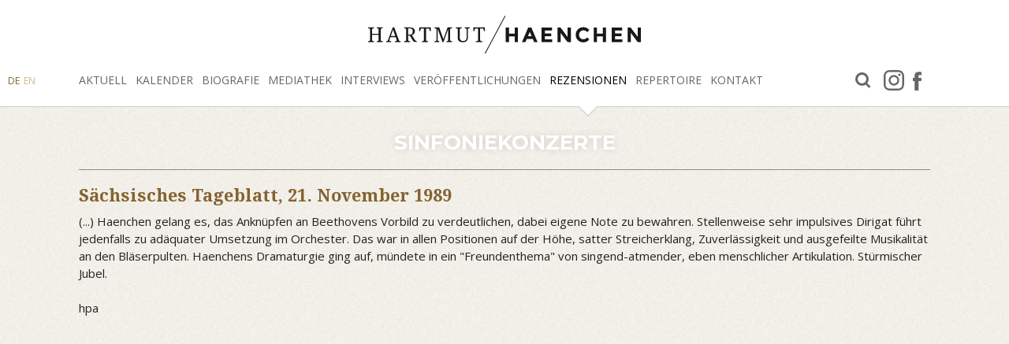

--- FILE ---
content_type: text/html; charset=utf-8
request_url: https://www.haenchen.net/rezensionen/sinfoniekonzerte/?user_haenchendatabase_pi13%5Bid%5D=1321&user_haenchendatabase_pi13%5Bkomp%5D=Brahms%2C%20Johannes&user_haenchendatabase_pi13%5Bmedium%5D=S%C3%A4chsisches%20Tageblatt&user_haenchendatabase_pi13%5Bwerk%5D=1.%20Sinfonie%20c-moll%20Op.%2068&cHash=a91bcb349bf7423f2557316302b377f1
body_size: 2501
content:
<!DOCTYPE html>
<html dir="ltr" lang="de-DE">
<head>

<meta charset="utf-8">
<!-- 
	This website is powered by TYPO3 - inspiring people to share!
	TYPO3 is a free open source Content Management Framework initially created by Kasper Skaarhoj and licensed under GNU/GPL.
	TYPO3 is copyright 1998-2026 of Kasper Skaarhoj. Extensions are copyright of their respective owners.
	Information and contribution at https://typo3.org/
-->



<title>Hartmut Haenchen: Sinfoniekonzerte</title>
<meta name="generator" content="TYPO3 CMS" />
<meta name="twitter:card" content="summary" />


<link rel="stylesheet" type="text/css" href="/typo3conf/ext/user_layout/Resources/Public/Css/fotorama.css?1564484474" media="all">
<link rel="stylesheet" type="text/css" href="//cdn.jsdelivr.net/fancybox/2.1.5/jquery.fancybox.min.css" media="all">
<link rel="stylesheet" type="text/css" href="/typo3conf/ext/user_layout/Resources/Public/Css/screen.css?1607938973" media="all">



<script src="/typo3conf/ext/user_layout/Resources/Public/Js/modernizr.custom.89369.js?1536671460" type="text/javascript"></script>
<script src="/typo3conf/ext/user_layout/Resources/Public/Js/jquery.min.js?1607938973" type="text/javascript"></script>
<script src="//cdn.jsdelivr.net/fancybox/2.1.5/jquery.fancybox.min.js" type="text/javascript"></script>
<script src="/typo3conf/ext/user_layout/Resources/Public/Js/fotorama.js?1564396976" type="text/javascript"></script>
<script src="/typo3conf/ext/user_layout/Resources/Public/Js/manifest.js?1564474633" type="text/javascript"></script>
<script src="/typo3conf/ext/user_layout/Resources/Public/Js/vendor.js?1564474633" type="text/javascript"></script>
<script src="/typo3conf/ext/user_layout/Resources/Public/Js/main.js?1607938973" type="text/javascript"></script>
<script src="/typo3temp/assets/js/6d661f9502.js?1757327099" type="text/javascript"></script>


<meta http-equiv="X-UA-Compatible" content="IE=edge,chrome=1"/><meta name="viewport" content="width=device-width, initial-scale=1, shrink-to-fit=no" /><meta name="referrer" content="same-origin"><meta name="format-detection" content="telephone=no">
<link rel="alternate" hreflang="de-DE" href="https://www.haenchen.net/rezensionen/sinfoniekonzerte/?user_haenchendatabase_pi13%5Bid%5D=1321&amp;user_haenchendatabase_pi13%5Bkomp%5D=Brahms%2C%20Johannes&amp;user_haenchendatabase_pi13%5Bmedium%5D=S%C3%A4chsisches%20Tageblatt&amp;user_haenchendatabase_pi13%5Bwerk%5D=1.%20Sinfonie%20c-moll%20Op.%2068&amp;cHash=a91bcb349bf7423f2557316302b377f1"/>
<link rel="alternate" hreflang="en-US" href="https://www.haenchen.net/en/reviews/symphonic-concerts/?user_haenchendatabase_pi13%5Bid%5D=1321&amp;user_haenchendatabase_pi13%5Bkomp%5D=Brahms%2C%20Johannes&amp;user_haenchendatabase_pi13%5Bmedium%5D=S%C3%A4chsisches%20Tageblatt&amp;user_haenchendatabase_pi13%5Bwerk%5D=1.%20Sinfonie%20c-moll%20Op.%2068&amp;cHash=a91bcb349bf7423f2557316302b377f1"/>
<link rel="alternate" hreflang="x-default" href="https://www.haenchen.net/rezensionen/sinfoniekonzerte/?user_haenchendatabase_pi13%5Bid%5D=1321&amp;user_haenchendatabase_pi13%5Bkomp%5D=Brahms%2C%20Johannes&amp;user_haenchendatabase_pi13%5Bmedium%5D=S%C3%A4chsisches%20Tageblatt&amp;user_haenchendatabase_pi13%5Bwerk%5D=1.%20Sinfonie%20c-moll%20Op.%2068&amp;cHash=a91bcb349bf7423f2557316302b377f1"/>

<link rel="canonical" href="https://www.haenchen.net/rezensionen/sinfoniekonzerte/?user_haenchendatabase_pi13%5Bid%5D=1321&amp;user_haenchendatabase_pi13%5Bkomp%5D=Brahms%2C%20Johannes&amp;user_haenchendatabase_pi13%5Bmedium%5D=S%C3%A4chsisches%20Tageblatt&amp;user_haenchendatabase_pi13%5Bwerk%5D=1.%20Sinfonie%20c-moll%20Op.%2068&amp;cHash=a91bcb349bf7423f2557316302b377f1"/>
</head>
<body class="page61 layout-1fe-layout-0 ">


<header canvas="">
    <nav class="menu-container container"><div class="row"><div class="col-10 col-md-12"><a class="logo_quer" href="/"><img class="no-responsive" src="/fileadmin/media/layout/logo_quer.svg" alt="Hartmut Haenchen - Dirigent"></a></div><div class="col d-none d-lg-block text-center text-xl-left"><ul class="menu"><li class="h19" aria-haspopup="false"><a href="/aktuell/">Aktuell</a></li><li class="h27" aria-haspopup="false"><a href="/kalender/">Kalender</a></li><li class="h29" aria-haspopup="true"><a href="/biografie/deutsche-stichwortbiografie/">Biografie</a><ul><li aria-haspopup="false"><a href="/biografie/deutsche-stichwortbiografie/">Deutsche Stichwortbiografie</a></li><li aria-haspopup="false"><a href="/biografie/official-english-biography/">Official english biography</a></li><li aria-haspopup="false"><a href="/biografie/deutsche-biografie/">Deutsche Biografie</a></li><li aria-haspopup="false"><a href="/biografie/biografie-kammerorchester-cphe-bach/">Biografie Kammerorchester C.Ph.E. Bach</a></li><li aria-haspopup="false"><a href="/biografie/politische-biografie/">„Politische“ Biografie</a></li><li aria-haspopup="false"><a href="/biografie/dirigate-an-der-niederlaendischen-oper/">Dirigate an der Niederländischen Oper</a></li><li aria-haspopup="false"><a href="/biografie/dossier-de-presse-francais/">Dossier de presse (français)</a></li></ul></li><li class="h55" aria-haspopup="true"><a href="/mediathek/videos/">Mediathek</a><ul><li aria-haspopup="false"><a href="/mediathek/videos/">Videos</a></li><li aria-haspopup="false"><a href="/mediathek/audios/">Audios</a></li><li aria-haspopup="false"><a href="/mediathek/fotos/">Fotos</a></li><li aria-haspopup="false"><a href="/mediathek/bueste/">Büste</a></li></ul></li><li class="h31" aria-haspopup="true"><a href="/interviews/alle-interviews/">Interviews</a><ul><li aria-haspopup="false"><a href="/interviews/alle-interviews/">Alle Interviews</a></li><li aria-haspopup="false"><a href="/interviews/presse-interviews/">Presse-Interviews</a></li><li aria-haspopup="false"><a href="/interviews/radio-interviews/">Radio-Interviews</a></li><li aria-haspopup="false"><a href="/interviews/tv-interviews/">TV-Interviews</a></li><li aria-haspopup="false"><a href="/interviews/online-interviews/">Online-Interviews</a></li></ul></li><li class="h22" aria-haspopup="true"><a href="/veroeffentlichungen/diskographie/">Veröffentlichungen</a><ul><li aria-haspopup="false"><a href="/veroeffentlichungen/diskographie/">Diskographie</a></li><li aria-haspopup="false"><a href="/veroeffentlichungen/hoerfunk/">Hörfunk</a></li><li aria-haspopup="false"><a href="/veroeffentlichungen/tv-aufnahmen/">TV-Aufnahmen</a></li><li aria-haspopup="false"><a href="/veroeffentlichungen/bibliographie/">Bibliographie</a></li><li aria-haspopup="false"><a href="/veroeffentlichungen/texte/">Texte</a></li></ul></li><li class="h23 act" aria-haspopup="true"><a href="/rezensionen/sinfoniekonzerte/">Rezensionen</a><ul><li class="act" aria-haspopup="false"><a href="/rezensionen/sinfoniekonzerte/">Sinfoniekonzerte</a></li><li aria-haspopup="false"><a href="/rezensionen/opern/">Opern</a></li><li aria-haspopup="false"><a href="/rezensionen/kammerorchester/">Kammerorchester</a></li><li aria-haspopup="false"><a href="/rezensionen/cds-/-dvds/">CDs / DVDs</a></li></ul></li><li class="h24" aria-haspopup="true"><a href="/repertoire/opern-repertoire/">Repertoire</a><ul><li aria-haspopup="false"><a href="/repertoire/opern-repertoire/">Opern-Repertoire</a></li><li aria-haspopup="false"><a href="/repertoire/sinfonisches-repertoire/">Sinfonisches Repertoire</a></li><li aria-haspopup="false"><a href="/repertoire/kammerorchester-repertoire/">Kammerorchester-Repertoire</a></li></ul></li><li class="h26" aria-haspopup="true"><a href="/kontakt/kontaktformular/">Kontakt</a><ul><li aria-haspopup="false"><a href="/kontakt/kontaktformular/">Kontaktformular</a></li><li aria-haspopup="false"><a href="/kontakt/management/">Management</a></li><li aria-haspopup="false"><a href="/kontakt/impressum/">Impressum</a></li><li aria-haspopup="false"><a href="/kontakt/datenschutzerklaerung/">Datenschutzerklärung</a></li></ul></li></ul></div><div class="col-auto d-none d-xl-block"><ul class="menu"><li class="h72" aria-haspopup="false"><a target="_blank" href="/facebook/">facebook</a></li><li class="h73" aria-haspopup="false"><a target="_blank" href="/instagram/">Instagram</a></li><li class="h50" aria-haspopup="false"><a href="/suche/">Suche</a></li></ul></div><div class="d-none d-lg-block"><div class="lang"><a href="/rezensionen/sinfoniekonzerte/" class="act">DE</a><a href="/en/reviews/symphonic-concerts/">EN</a></div></div></div></nav><div class="sb-toggle-left d-lg-none" aria-expanded="false"><span class="navbar-toggler-icon"><span><span></span><span></span><span></span></span></span></div>
</header>

<div canvas="container">
    <div class="content-container">
        <div class="inner">
            <!--TYPO3SEARCH_begin-->
            

<section id="c13"
         class="ce-gridelements page-row   ce-layout-0 grid-layout-1 grid-gap-yes grid-col-bt


"
         style="; ">

    

    <div class="container">
        <div class="row">
            
    <div class="col-12">
        
<div id="c102" class="frame frame-default frame-type-header frame-layout-1"><header><h1 class="">
				Sinfoniekonzerte
			</h1></header></div>


    </div>

        </div>
    </div>
</section>



<div id="c14" class="frame frame-default frame-type-list frame-layout-0"><div class="user-haenchendatabase-pi13"><div class="container"><div class="row"><div class="col-12"><div class="single"><div class="rezmedium headline">Sächsisches Tageblatt, <span class="rezdatum">21. November 1989</span></div><div class="reztext">(...) Haenchen gelang es, das Anknüpfen an Beethovens Vorbild zu verdeutlichen, dabei eigene Note zu bewahren. Stellenweise sehr impulsives Dirigat führt jedenfalls zu adäquater Umsetzung im Orchester. Das war in allen Positionen auf der Höhe, satter Streicherklang, Zuverlässigkeit und ausgefeilte Musikalität an den Bläserpulten. Haenchens Dramaturgie ging auf, mündete in ein "Freundenthema" von singend-atmender, eben menschlicher Artikulation. Stürmischer Jubel.<br /><br />
hpa</div></div></div></div></div></div></div>


            <!--TYPO3SEARCH_end-->
        </div>
    </div>
</div>

<aside class="mobilnav" off-canvas="mobilnav left overlay">
    <div id="l"><div class="lang"><a href="/rezensionen/sinfoniekonzerte/" class="act">DE</a><a href="/en/reviews/symphonic-concerts/">EN</a></div></div><ul><li aria-haspopup="false"><a href="/aktuell/">Aktuell</a></li><li aria-haspopup="false"><a href="/kalender/">Kalender</a></li><li aria-haspopup="true"><a href="/biografie/deutsche-stichwortbiografie/">Biografie</a><ul><li aria-haspopup="false"><a href="/biografie/deutsche-stichwortbiografie/">Deutsche Stichwortbiografie</a></li><li aria-haspopup="false"><a href="/biografie/official-english-biography/">Official english biography</a></li><li aria-haspopup="false"><a href="/biografie/deutsche-biografie/">Deutsche Biografie</a></li><li aria-haspopup="false"><a href="/biografie/biografie-kammerorchester-cphe-bach/">Biografie Kammerorchester C.Ph.E. Bach</a></li><li aria-haspopup="false"><a href="/biografie/politische-biografie/">„Politische“ Biografie</a></li><li aria-haspopup="false"><a href="/biografie/dirigate-an-der-niederlaendischen-oper/">Dirigate an der Niederländischen Oper</a></li><li aria-haspopup="false"><a href="/biografie/dossier-de-presse-francais/">Dossier de presse (français)</a></li></ul></li><li aria-haspopup="true"><a href="/mediathek/videos/">Mediathek</a><ul><li aria-haspopup="false"><a href="/mediathek/videos/">Videos</a></li><li aria-haspopup="false"><a href="/mediathek/audios/">Audios</a></li><li aria-haspopup="false"><a href="/mediathek/fotos/">Fotos</a></li><li aria-haspopup="false"><a href="/mediathek/bueste/">Büste</a></li></ul></li><li aria-haspopup="true"><a href="/interviews/alle-interviews/">Interviews</a><ul><li aria-haspopup="false"><a href="/interviews/alle-interviews/">Alle Interviews</a></li><li aria-haspopup="false"><a href="/interviews/presse-interviews/">Presse-Interviews</a></li><li aria-haspopup="false"><a href="/interviews/radio-interviews/">Radio-Interviews</a></li><li aria-haspopup="false"><a href="/interviews/tv-interviews/">TV-Interviews</a></li><li aria-haspopup="false"><a href="/interviews/online-interviews/">Online-Interviews</a></li></ul></li><li aria-haspopup="true"><a href="/veroeffentlichungen/diskographie/">Veröffentlichungen</a><ul><li aria-haspopup="false"><a href="/veroeffentlichungen/diskographie/">Diskographie</a></li><li aria-haspopup="false"><a href="/veroeffentlichungen/hoerfunk/">Hörfunk</a></li><li aria-haspopup="false"><a href="/veroeffentlichungen/tv-aufnahmen/">TV-Aufnahmen</a></li><li aria-haspopup="false"><a href="/veroeffentlichungen/bibliographie/">Bibliographie</a></li><li aria-haspopup="false"><a href="/veroeffentlichungen/texte/">Texte</a></li></ul></li><li class="act" aria-haspopup="true"><a href="/rezensionen/sinfoniekonzerte/">Rezensionen</a><ul><li class="act" aria-haspopup="false"><a href="/rezensionen/sinfoniekonzerte/">Sinfoniekonzerte</a></li><li aria-haspopup="false"><a href="/rezensionen/opern/">Opern</a></li><li aria-haspopup="false"><a href="/rezensionen/kammerorchester/">Kammerorchester</a></li><li aria-haspopup="false"><a href="/rezensionen/cds-/-dvds/">CDs / DVDs</a></li></ul></li><li aria-haspopup="true"><a href="/repertoire/opern-repertoire/">Repertoire</a><ul><li aria-haspopup="false"><a href="/repertoire/opern-repertoire/">Opern-Repertoire</a></li><li aria-haspopup="false"><a href="/repertoire/sinfonisches-repertoire/">Sinfonisches Repertoire</a></li><li aria-haspopup="false"><a href="/repertoire/kammerorchester-repertoire/">Kammerorchester-Repertoire</a></li></ul></li><li aria-haspopup="true"><a href="/kontakt/kontaktformular/">Kontakt</a><ul><li aria-haspopup="false"><a href="/kontakt/kontaktformular/">Kontaktformular</a></li><li aria-haspopup="false"><a href="/kontakt/management/">Management</a></li><li aria-haspopup="false"><a href="/kontakt/impressum/">Impressum</a></li><li aria-haspopup="false"><a href="/kontakt/datenschutzerklaerung/">Datenschutzerklärung</a></li></ul></li></ul><ul class="menu"><li class="h72" aria-haspopup="false"><a target="_blank" href="/facebook/">facebook</a></li><li class="h73" aria-haspopup="false"><a target="_blank" href="/instagram/">Instagram</a></li><li class="h50" aria-haspopup="false"><a href="/suche/">Suche</a></li></ul>
</aside>




</body>
</html>